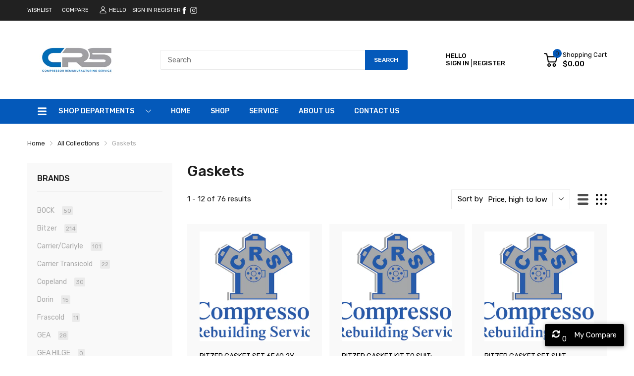

--- FILE ---
content_type: text/html; charset=utf-8
request_url: https://www.compressorrebuildingservice.com.au/collections/gaskets?view=ajax-request
body_size: 3551
content:
<div class="page-title">
    Gaskets &ndash; Compressor Rebuilding Service
  </div><div class="collection-pagination"><div class="pagination-holder">
    <ul class="pagination"><li class="active"><a href="javascript:;">1</a></li><li><a href="/collections/gaskets?page=2&view=ajax-request">2</a></li><li><a href="/collections/gaskets?page=3&view=ajax-request">3</a></li><li class="ellipsis"><span>&hellip;</span></li><li><a href="/collections/gaskets?page=7&view=ajax-request">7</a></li><li>
          <a href="/collections/gaskets?page=2&view=ajax-request" title="Next" class="next">
            <span class="svg-element-ui">
              <svg width="7" height="14" viewBox="0 0 7 14" fill="none" xmlns="http://www.w3.org/2000/svg"><path d="M4.00763 7.11245L0 12.3414L2.19084 14L7 7L2.19084 0L0 1.65863L4.00763 7.11245Z"/></svg>
            </span>
          </a>
        </li></ul>
  </div></div><div class="collection-products">
<div class="product-card js-product-card balance-row-2">
		<div class="featured-product_wrapper  hover-2
	 imageCrop-true">

			<div class="product-card_header"><figure class="product-card_image">
					<a href="/collections/gaskets/products/bitzer-gasket-set-6f40-2y-6f50-2y-4fe25y-4fe28y-4fe35y-6fe40y-6fe44y-6fe50y-art-37281109"><span class="image__style " style="display: block;position: relative;padding-top:100%;"><img class="overlay-ui w-100 h-100 lazyload "
					src="[data-uri]"
					data-srcset="//www.compressorrebuildingservice.com.au/cdn/shop/files/db1f8c93-0b6a-4a6a-9a21-90cbc15eac0c_{width}x.png?v=1769641667"
					data-widths="[100,180,360,540,590]"
					data-aspectratio="1.2579957356076759"
					width="590"
					height="469"
					data-sizes="auto"
					data-optimumx="1.5"
					data-expand="30"
					data-parent-fit="cover"
					alt="BITZER GASKET SET 6F40.2Y, 6F50.2Y, 4FE25Y, 4FE28Y, 4FE35Y, 6FE40Y, 6FE44Y, 6FE50Y ART: 37281109 37281110"/>
				<noscript><img class="overlay-ui w-100 h-100 " src="//www.compressorrebuildingservice.com.au/cdn/shop/files/db1f8c93-0b6a-4a6a-9a21-90cbc15eac0c_590x.png?v=1769641667"/></noscript></span></a>
				</figure>

				<div class="product-card_label label_ui-group"></div><div class="featured_product-overlay overlay-ui multi-button-overlay"><div class="card-button wlcp-target cp-target">
								<span class="svg-element-ui">
									
<a href="#" onclick="return false" class="position-relative add-to-compare icon-1 " data-arn-action="add" data-handle="bitzer-gasket-set-6f40-2y-6f50-2y-4fe25y-4fe28y-4fe35y-6fe40y-6fe44y-6fe50y-art-37281109"><svg class="svg-compare" width="24" height="24" version="1.1" id="Capa_1" xmlns="http://www.w3.org/2000/svg" xmlns:xlink="http://www.w3.org/1999/xlink" x="0px" y="0px"width="564.543px" height="564.543px" viewBox="0 0 564.543 564.543" style="enable-background:new 0 0 564.543 564.543;"xml:space="preserve"><path fill="currentColor" d="M188.463,169.745h242.111v33.241l53.002-30.602l53.004-30.602l-53.004-30.601l-53.002-30.604v33.24H188.463C84.544,113.817,0,198.361,0,302.28h55.927C55.927,229.201,115.382,169.745,188.463,169.745z"/><path fill="currentColor" d="M508.617,262.263c0,73.081-59.455,132.537-132.537,132.537H133.969v-33.24l-53.002,30.602l-53.004,30.602l53.004,30.6l53.002,30.604v-33.238H376.08c103.918,0,188.463-84.545,188.463-188.463L508.617,262.263L508.617,262.263z"/></svg></a></span>
							</div>
</div></div>

			<div class="product-card_body">
				<div class="product-card_row"><h3 class="product-card_name">
						<a href="/collections/gaskets/products/bitzer-gasket-set-6f40-2y-6f50-2y-4fe25y-4fe28y-4fe35y-6fe40y-6fe44y-6fe50y-art-37281109">BITZER GASKET SET 6F40.2Y, 6F50.2Y, 4FE25Y, 4FE28Y, 4FE35Y, 6FE40Y, 6FE44Y, 6FE50Y ART: 37281109 37281110</a>
					</h3></div>
				<div class="product-card_footer">
                    
<p class="product-price"><span class="price js-money">$1,092.54</span></p>
        
        						<div class="product-card_action">
        							<form method="post" action="/cart/add" accept-charset="UTF-8" class="product-form js-form-add-to-cart" enctype="multipart/form-data" novalidate="novalidate">
        								<input type="hidden" name="form_type" value="product" />
        								<input type="hidden" name="utf8" value="✓"/>
        								<input type="hidden" name="id" value="42173512482995">
        								<button type="submit" name="add" class="btn btn-add-to-cart"><svg class="svg-cart" width="32" height="32" version="1.1" id="Capa_1" xmlns="http://www.w3.org/2000/svg" xmlns:xlink="http://www.w3.org/1999/xlink" x="0px" y="0px" viewBox="0 0 512.002 512.002" style="enable-background:new 0 0 512.002 512.002;" xml:space="preserve">
			<use xlink:href="#svg-cart">
		</svg><svg class="svg-loading" xmlns="http://www.w3.org/2000/svg" xmlns:xlink="http://www.w3.org/1999/xlink" style="margin: auto; background: none; shape-rendering: auto;" width="28px" height="28px" viewBox="0 0 100 100" preserveAspectRatio="xMidYMid"><circle cx="50" cy="50" fill="none" stroke="#fdb819" stroke-width="5" r="35" stroke-dasharray="164.93361431346415 56.97787143782138">  <animateTransform attributeName="transform" type="rotate" repeatCount="indefinite" dur="1s" values="0 50 50;360 50 50" keyTimes="0;1"></animateTransform></circle></svg></button>
        							</form>
        						</div>
				</div>
			</div>

		</div>
	</div>
<div class="product-card js-product-card balance-row-2">
		<div class="featured-product_wrapper  hover-2
	 imageCrop-true">

			<div class="product-card_header"><figure class="product-card_image">
					<a href="/collections/gaskets/products/bitzer-gasket-kit-75mm-bore-to-suit-4g-4ge-art-37281104"><span class="image__style " style="display: block;position: relative;padding-top:100%;"><img class="overlay-ui w-100 h-100 lazyload "
					src="[data-uri]"
					data-srcset="//www.compressorrebuildingservice.com.au/cdn/shop/files/28631598-47ba-41b9-8ea4-9cb166281a80_{width}x.png?v=1768513029"
					data-widths="[100,180,360,540,590]"
					data-aspectratio="1.2579957356076759"
					width="590"
					height="469"
					data-sizes="auto"
					data-optimumx="1.5"
					data-expand="30"
					data-parent-fit="cover"
					alt="BITZER GASKET KIT TO SUIT: 6G30.2Y, 6G40.2Y 6GE30Y, 6GE34Y, 6GE40Y
ART: 37281108"/>
				<noscript><img class="overlay-ui w-100 h-100 " src="//www.compressorrebuildingservice.com.au/cdn/shop/files/28631598-47ba-41b9-8ea4-9cb166281a80_590x.png?v=1768513029"/></noscript></span></a>
				</figure>

				<div class="product-card_label label_ui-group"></div><div class="featured_product-overlay overlay-ui multi-button-overlay"><div class="card-button wlcp-target cp-target">
								<span class="svg-element-ui">
									
<a href="#" onclick="return false" class="position-relative add-to-compare icon-1 " data-arn-action="add" data-handle="bitzer-gasket-kit-75mm-bore-to-suit-4g-4ge-art-37281104"><svg class="svg-compare" width="24" height="24" version="1.1" id="Capa_1" xmlns="http://www.w3.org/2000/svg" xmlns:xlink="http://www.w3.org/1999/xlink" x="0px" y="0px"width="564.543px" height="564.543px" viewBox="0 0 564.543 564.543" style="enable-background:new 0 0 564.543 564.543;"xml:space="preserve"><path fill="currentColor" d="M188.463,169.745h242.111v33.241l53.002-30.602l53.004-30.602l-53.004-30.601l-53.002-30.604v33.24H188.463C84.544,113.817,0,198.361,0,302.28h55.927C55.927,229.201,115.382,169.745,188.463,169.745z"/><path fill="currentColor" d="M508.617,262.263c0,73.081-59.455,132.537-132.537,132.537H133.969v-33.24l-53.002,30.602l-53.004,30.602l53.004,30.6l53.002,30.604v-33.238H376.08c103.918,0,188.463-84.545,188.463-188.463L508.617,262.263L508.617,262.263z"/></svg></a></span>
							</div>
</div></div>

			<div class="product-card_body">
				<div class="product-card_row"><h3 class="product-card_name">
						<a href="/collections/gaskets/products/bitzer-gasket-kit-75mm-bore-to-suit-4g-4ge-art-37281104">BITZER GASKET KIT TO SUIT: 6G30.2Y, 6G40.2Y 6GE30Y, 6GE34Y, 6GE40Y
ART: 37281108</a>
					</h3></div>
				<div class="product-card_footer">
                    
<p class="product-price"><span class="price js-money">$1,046.67</span></p>
        
        						<div class="product-card_action">
        							<form method="post" action="/cart/add" accept-charset="UTF-8" class="product-form js-form-add-to-cart" enctype="multipart/form-data" novalidate="novalidate">
        								<input type="hidden" name="form_type" value="product" />
        								<input type="hidden" name="utf8" value="✓"/>
        								<input type="hidden" name="id" value="41904985604275">
        								<button type="submit" name="add" class="btn btn-add-to-cart"><svg class="svg-cart" width="32" height="32" version="1.1" id="Capa_1" xmlns="http://www.w3.org/2000/svg" xmlns:xlink="http://www.w3.org/1999/xlink" x="0px" y="0px" viewBox="0 0 512.002 512.002" style="enable-background:new 0 0 512.002 512.002;" xml:space="preserve">
			<use xlink:href="#svg-cart">
		</svg><svg class="svg-loading" xmlns="http://www.w3.org/2000/svg" xmlns:xlink="http://www.w3.org/1999/xlink" style="margin: auto; background: none; shape-rendering: auto;" width="28px" height="28px" viewBox="0 0 100 100" preserveAspectRatio="xMidYMid"><circle cx="50" cy="50" fill="none" stroke="#fdb819" stroke-width="5" r="35" stroke-dasharray="164.93361431346415 56.97787143782138">  <animateTransform attributeName="transform" type="rotate" repeatCount="indefinite" dur="1s" values="0 50 50;360 50 50" keyTimes="0;1"></animateTransform></circle></svg></button>
        							</form>
        						</div>
				</div>
			</div>

		</div>
	</div>
<div class="product-card js-product-card balance-row-2">
		<div class="featured-product_wrapper  hover-2
	 imageCrop-true">

			<div class="product-card_header"><figure class="product-card_image">
					<a href="/collections/gaskets/products/bitzer-gasket-set-suit-4cc6-2y-4cc9-2y-4ces6y-4ces9y-4ce6f1y-4ce9f3y-art-37283507"><span class="image__style " style="display: block;position: relative;padding-top:100%;"><img class="overlay-ui w-100 h-100 lazyload "
					src="[data-uri]"
					data-srcset="//www.compressorrebuildingservice.com.au/cdn/shop/products/d1b57e6d-ee18-43f4-9978-c3079b1b589b_5b3184a1-5c8d-402a-8571-85254db9f878_{width}x.png?v=1691734161"
					data-widths="[100,180,360,540,590]"
					data-aspectratio="1.2579957356076759"
					width="590"
					height="469"
					data-sizes="auto"
					data-optimumx="1.5"
					data-expand="30"
					data-parent-fit="cover"
					alt="BITZER GASKET SET SUIT 4CC6.2Y, 4CC9.2Y, 4CES6Y, 4CES9Y, 4CE6F1Y, 4CE9F3Y ART:  37283507"/>
				<noscript><img class="overlay-ui w-100 h-100 " src="//www.compressorrebuildingservice.com.au/cdn/shop/products/d1b57e6d-ee18-43f4-9978-c3079b1b589b_5b3184a1-5c8d-402a-8571-85254db9f878_590x.png?v=1691734161"/></noscript></span></a>
				</figure>

				<div class="product-card_label label_ui-group"></div><div class="featured_product-overlay overlay-ui multi-button-overlay"><div class="card-button wlcp-target cp-target">
								<span class="svg-element-ui">
									
<a href="#" onclick="return false" class="position-relative add-to-compare icon-1 " data-arn-action="add" data-handle="bitzer-gasket-set-suit-4cc6-2y-4cc9-2y-4ces6y-4ces9y-4ce6f1y-4ce9f3y-art-37283507"><svg class="svg-compare" width="24" height="24" version="1.1" id="Capa_1" xmlns="http://www.w3.org/2000/svg" xmlns:xlink="http://www.w3.org/1999/xlink" x="0px" y="0px"width="564.543px" height="564.543px" viewBox="0 0 564.543 564.543" style="enable-background:new 0 0 564.543 564.543;"xml:space="preserve"><path fill="currentColor" d="M188.463,169.745h242.111v33.241l53.002-30.602l53.004-30.602l-53.004-30.601l-53.002-30.604v33.24H188.463C84.544,113.817,0,198.361,0,302.28h55.927C55.927,229.201,115.382,169.745,188.463,169.745z"/><path fill="currentColor" d="M508.617,262.263c0,73.081-59.455,132.537-132.537,132.537H133.969v-33.24l-53.002,30.602l-53.004,30.602l53.004,30.6l53.002,30.604v-33.238H376.08c103.918,0,188.463-84.545,188.463-188.463L508.617,262.263L508.617,262.263z"/></svg></a></span>
							</div>
</div></div>

			<div class="product-card_body">
				<div class="product-card_row"><h3 class="product-card_name">
						<a href="/collections/gaskets/products/bitzer-gasket-set-suit-4cc6-2y-4cc9-2y-4ces6y-4ces9y-4ce6f1y-4ce9f3y-art-37283507">BITZER GASKET SET SUIT 4CC6.2Y, 4CC9.2Y, 4CES6Y, 4CES9Y, 4CE6F1Y, 4CE9F3Y ART:  37283507</a>
					</h3></div>
				<div class="product-card_footer">
                    
<p class="product-price"><span class="price soldout">Sold out</span></p>

				</div>
			</div>

		</div>
	</div>
<div class="product-card js-product-card balance-row-2">
		<div class="featured-product_wrapper  hover-2
	 imageCrop-true">

			<div class="product-card_header"><figure class="product-card_image">
					<a href="/collections/gaskets/products/bitzer-gasket-set-hs-85-oem-art-37280501"><span class="image__style " style="display: block;position: relative;padding-top:100%;"><img class="overlay-ui w-100 h-100 lazyload "
					src="[data-uri]"
					data-srcset="//www.compressorrebuildingservice.com.au/cdn/shop/products/ad09ee3f-3236-4c52-801a-6413425d8f13_08f2713c-7385-46c5-b7cf-aede62519e26_{width}x.png?v=1668663028"
					data-widths="[100,180,360,540,590]"
					data-aspectratio="1.2579957356076759"
					width="590"
					height="469"
					data-sizes="auto"
					data-optimumx="1.5"
					data-expand="30"
					data-parent-fit="cover"
					alt="BITZER GASKET SET HS#85 OEM ART:37280501"/>
				<noscript><img class="overlay-ui w-100 h-100 " src="//www.compressorrebuildingservice.com.au/cdn/shop/products/ad09ee3f-3236-4c52-801a-6413425d8f13_08f2713c-7385-46c5-b7cf-aede62519e26_590x.png?v=1668663028"/></noscript></span></a>
				</figure>

				<div class="product-card_label label_ui-group"></div><div class="featured_product-overlay overlay-ui multi-button-overlay"><div class="card-button wlcp-target cp-target">
								<span class="svg-element-ui">
									
<a href="#" onclick="return false" class="position-relative add-to-compare icon-1 " data-arn-action="add" data-handle="bitzer-gasket-set-hs-85-oem-art-37280501"><svg class="svg-compare" width="24" height="24" version="1.1" id="Capa_1" xmlns="http://www.w3.org/2000/svg" xmlns:xlink="http://www.w3.org/1999/xlink" x="0px" y="0px"width="564.543px" height="564.543px" viewBox="0 0 564.543 564.543" style="enable-background:new 0 0 564.543 564.543;"xml:space="preserve"><path fill="currentColor" d="M188.463,169.745h242.111v33.241l53.002-30.602l53.004-30.602l-53.004-30.601l-53.002-30.604v33.24H188.463C84.544,113.817,0,198.361,0,302.28h55.927C55.927,229.201,115.382,169.745,188.463,169.745z"/><path fill="currentColor" d="M508.617,262.263c0,73.081-59.455,132.537-132.537,132.537H133.969v-33.24l-53.002,30.602l-53.004,30.602l53.004,30.6l53.002,30.604v-33.238H376.08c103.918,0,188.463-84.545,188.463-188.463L508.617,262.263L508.617,262.263z"/></svg></a></span>
							</div>
</div></div>

			<div class="product-card_body">
				<div class="product-card_row"><h3 class="product-card_name">
						<a href="/collections/gaskets/products/bitzer-gasket-set-hs-85-oem-art-37280501">BITZER GASKET SET HS#85 OEM ART:37280501</a>
					</h3></div>
				<div class="product-card_footer">
                    
<p class="product-price"><span class="price soldout">Sold out</span></p>

				</div>
			</div>

		</div>
	</div>
<div class="product-card js-product-card balance-row-2">
		<div class="featured-product_wrapper  hover-2
	 imageCrop-true">

			<div class="product-card_header"><figure class="product-card_image">
					<a href="/collections/gaskets/products/bitzer-gasket-set-suit-4h-15"><span class="image__style " style="display: block;position: relative;padding-top:100%;"><img class="overlay-ui w-100 h-100 lazyload "
					src="[data-uri]"
					data-srcset="//www.compressorrebuildingservice.com.au/cdn/shop/products/939ce08d-37af-40fd-b422-d02ea4906a0c_c3548779-f47d-4bc8-9d8e-20acba7bd69f_{width}x.jpg?v=1681251465"
					data-widths="[100,180,360,540,720,900,1080,1296,1512,1728,1920,2048,3024]"
					data-aspectratio="0.75"
					width="3024"
					height="4032"
					data-sizes="auto"
					data-optimumx="1.5"
					data-expand="30"
					data-parent-fit="cover"
					alt="BITZER GASKET SET SUIT 4H-15 4HE-15 4HE-18
ART: 37281103"/>
				<noscript><img class="overlay-ui w-100 h-100 " src="//www.compressorrebuildingservice.com.au/cdn/shop/products/939ce08d-37af-40fd-b422-d02ea4906a0c_c3548779-f47d-4bc8-9d8e-20acba7bd69f_3024x.jpg?v=1681251465"/></noscript></span></a>
				</figure>

				<div class="product-card_label label_ui-group"></div><div class="featured_product-overlay overlay-ui multi-button-overlay"><div class="card-button wlcp-target cp-target">
								<span class="svg-element-ui">
									
<a href="#" onclick="return false" class="position-relative add-to-compare icon-1 " data-arn-action="add" data-handle="bitzer-gasket-set-suit-4h-15"><svg class="svg-compare" width="24" height="24" version="1.1" id="Capa_1" xmlns="http://www.w3.org/2000/svg" xmlns:xlink="http://www.w3.org/1999/xlink" x="0px" y="0px"width="564.543px" height="564.543px" viewBox="0 0 564.543 564.543" style="enable-background:new 0 0 564.543 564.543;"xml:space="preserve"><path fill="currentColor" d="M188.463,169.745h242.111v33.241l53.002-30.602l53.004-30.602l-53.004-30.601l-53.002-30.604v33.24H188.463C84.544,113.817,0,198.361,0,302.28h55.927C55.927,229.201,115.382,169.745,188.463,169.745z"/><path fill="currentColor" d="M508.617,262.263c0,73.081-59.455,132.537-132.537,132.537H133.969v-33.24l-53.002,30.602l-53.004,30.602l53.004,30.6l53.002,30.604v-33.238H376.08c103.918,0,188.463-84.545,188.463-188.463L508.617,262.263L508.617,262.263z"/></svg></a></span>
							</div>
</div></div>

			<div class="product-card_body">
				<div class="product-card_row"><h3 class="product-card_name">
						<a href="/collections/gaskets/products/bitzer-gasket-set-suit-4h-15">BITZER GASKET SET SUIT 4H-15 4HE-15 4HE-18
ART: 37281103</a>
					</h3></div>
				<div class="product-card_footer">
                    
<p class="product-price"><span class="price soldout">Sold out</span></p>

				</div>
			</div>

		</div>
	</div>
<div class="product-card js-product-card balance-row-2">
		<div class="featured-product_wrapper  hover-2
	 imageCrop-true">

			<div class="product-card_header"><figure class="product-card_image">
					<a href="/collections/gaskets/products/bitzer-gasket-set-suit-6h25-6h35-6he25-6he28-6he35-4h25-4he25-art-37281107"><span class="image__style " style="display: block;position: relative;padding-top:100%;"><img class="overlay-ui w-100 h-100 lazyload "
					src="[data-uri]"
					data-srcset="//www.compressorrebuildingservice.com.au/cdn/shop/files/4574c363-d82a-4d84-a706-ccaddf7448af_{width}x.png?v=1732916825"
					data-widths="[100,180,360,540,590]"
					data-aspectratio="1.2579957356076759"
					width="590"
					height="469"
					data-sizes="auto"
					data-optimumx="1.5"
					data-expand="30"
					data-parent-fit="cover"
					alt="BITZER GASKET SET SUIT 6H25 6H35 6HE25 6HE28 6HE35 4H25 4HE25 ART: 37281107"/>
				<noscript><img class="overlay-ui w-100 h-100 " src="//www.compressorrebuildingservice.com.au/cdn/shop/files/4574c363-d82a-4d84-a706-ccaddf7448af_590x.png?v=1732916825"/></noscript></span></a>
				</figure>

				<div class="product-card_label label_ui-group"></div><div class="featured_product-overlay overlay-ui multi-button-overlay"><div class="card-button wlcp-target cp-target">
								<span class="svg-element-ui">
									
<a href="#" onclick="return false" class="position-relative add-to-compare icon-1 " data-arn-action="add" data-handle="bitzer-gasket-set-suit-6h25-6h35-6he25-6he28-6he35-4h25-4he25-art-37281107"><svg class="svg-compare" width="24" height="24" version="1.1" id="Capa_1" xmlns="http://www.w3.org/2000/svg" xmlns:xlink="http://www.w3.org/1999/xlink" x="0px" y="0px"width="564.543px" height="564.543px" viewBox="0 0 564.543 564.543" style="enable-background:new 0 0 564.543 564.543;"xml:space="preserve"><path fill="currentColor" d="M188.463,169.745h242.111v33.241l53.002-30.602l53.004-30.602l-53.004-30.601l-53.002-30.604v33.24H188.463C84.544,113.817,0,198.361,0,302.28h55.927C55.927,229.201,115.382,169.745,188.463,169.745z"/><path fill="currentColor" d="M508.617,262.263c0,73.081-59.455,132.537-132.537,132.537H133.969v-33.24l-53.002,30.602l-53.004,30.602l53.004,30.6l53.002,30.604v-33.238H376.08c103.918,0,188.463-84.545,188.463-188.463L508.617,262.263L508.617,262.263z"/></svg></a></span>
							</div>
</div></div>

			<div class="product-card_body">
				<div class="product-card_row"><h3 class="product-card_name">
						<a href="/collections/gaskets/products/bitzer-gasket-set-suit-6h25-6h35-6he25-6he28-6he35-4h25-4he25-art-37281107">BITZER GASKET SET SUIT 6H25 6H35 6HE25 6HE28 6HE35 4H25 4HE25 ART: 37281107</a>
					</h3></div>
				<div class="product-card_footer">
                    
<p class="product-price"><span class="price js-money">$846.67</span></p>
        
        						<div class="product-card_action">
        							<form method="post" action="/cart/add" accept-charset="UTF-8" class="product-form js-form-add-to-cart" enctype="multipart/form-data" novalidate="novalidate">
        								<input type="hidden" name="form_type" value="product" />
        								<input type="hidden" name="utf8" value="✓"/>
        								<input type="hidden" name="id" value="41922835808435">
        								<button type="submit" name="add" class="btn btn-add-to-cart"><svg class="svg-cart" width="32" height="32" version="1.1" id="Capa_1" xmlns="http://www.w3.org/2000/svg" xmlns:xlink="http://www.w3.org/1999/xlink" x="0px" y="0px" viewBox="0 0 512.002 512.002" style="enable-background:new 0 0 512.002 512.002;" xml:space="preserve">
			<use xlink:href="#svg-cart">
		</svg><svg class="svg-loading" xmlns="http://www.w3.org/2000/svg" xmlns:xlink="http://www.w3.org/1999/xlink" style="margin: auto; background: none; shape-rendering: auto;" width="28px" height="28px" viewBox="0 0 100 100" preserveAspectRatio="xMidYMid"><circle cx="50" cy="50" fill="none" stroke="#fdb819" stroke-width="5" r="35" stroke-dasharray="164.93361431346415 56.97787143782138">  <animateTransform attributeName="transform" type="rotate" repeatCount="indefinite" dur="1s" values="0 50 50;360 50 50" keyTimes="0;1"></animateTransform></circle></svg></button>
        							</form>
        						</div>
				</div>
			</div>

		</div>
	</div>
<div class="product-card js-product-card balance-row-2">
		<div class="featured-product_wrapper  hover-2
	 imageCrop-true">

			<div class="product-card_header"><figure class="product-card_image">
					<a href="/collections/gaskets/products/bitzer-gasket-set-hs-74"><span class="image__style " style="display: block;position: relative;padding-top:100%;"><img class="overlay-ui w-100 h-100 lazyload "
					src="[data-uri]"
					data-srcset="//www.compressorrebuildingservice.com.au/cdn/shop/files/325cf4f1-c795-471f-8a79-6995642184b6_e056ad09-8433-4cda-b7a4-6dbb67f02d62_{width}x.jpg?v=1720145752"
					data-widths="[100,180,360,540,720,900,1080,1296,1512,1728,1920,2048,2959]"
					data-aspectratio="0.9989871708305199"
					width="2959"
					height="2962"
					data-sizes="auto"
					data-optimumx="1.5"
					data-expand="30"
					data-parent-fit="cover"
					alt="BITZER OEM GASKET SET HS#74. 
HSN745160, HSN746170, HSN747175
ART: 37282501 - Compressor Rebuilding Service"/>
				<noscript><img class="overlay-ui w-100 h-100 " src="//www.compressorrebuildingservice.com.au/cdn/shop/files/325cf4f1-c795-471f-8a79-6995642184b6_e056ad09-8433-4cda-b7a4-6dbb67f02d62_2959x.jpg?v=1720145752"/></noscript></span></a>
				</figure>

				<div class="product-card_label label_ui-group"></div><div class="featured_product-overlay overlay-ui multi-button-overlay"><div class="card-button wlcp-target cp-target">
								<span class="svg-element-ui">
									
<a href="#" onclick="return false" class="position-relative add-to-compare icon-1 " data-arn-action="add" data-handle="bitzer-gasket-set-hs-74"><svg class="svg-compare" width="24" height="24" version="1.1" id="Capa_1" xmlns="http://www.w3.org/2000/svg" xmlns:xlink="http://www.w3.org/1999/xlink" x="0px" y="0px"width="564.543px" height="564.543px" viewBox="0 0 564.543 564.543" style="enable-background:new 0 0 564.543 564.543;"xml:space="preserve"><path fill="currentColor" d="M188.463,169.745h242.111v33.241l53.002-30.602l53.004-30.602l-53.004-30.601l-53.002-30.604v33.24H188.463C84.544,113.817,0,198.361,0,302.28h55.927C55.927,229.201,115.382,169.745,188.463,169.745z"/><path fill="currentColor" d="M508.617,262.263c0,73.081-59.455,132.537-132.537,132.537H133.969v-33.24l-53.002,30.602l-53.004,30.602l53.004,30.6l53.002,30.604v-33.238H376.08c103.918,0,188.463-84.545,188.463-188.463L508.617,262.263L508.617,262.263z"/></svg></a></span>
							</div>
</div></div>

			<div class="product-card_body">
				<div class="product-card_row"><h3 class="product-card_name">
						<a href="/collections/gaskets/products/bitzer-gasket-set-hs-74">BITZER OEM GASKET SET HS#74. 
HSN745160, HSN746170, HSN747175
ART: 37282501</a>
					</h3></div>
				<div class="product-card_footer">
                    
<p class="product-price"><span class="price soldout">Sold out</span></p>

				</div>
			</div>

		</div>
	</div>
<div class="product-card js-product-card balance-row-2">
		<div class="featured-product_wrapper  hover-2
	 imageCrop-true">

			<div class="product-card_header"><figure class="product-card_image">
					<a href="/collections/gaskets/products/bitzer-gasket-set-4g20-2-4g30-2-4ge20y-4ge23y-4ge30y-art-37281104"><span class="image__style " style="display: block;position: relative;padding-top:100%;"><img class="overlay-ui w-100 h-100 lazyload "
					src="[data-uri]"
					data-srcset="//www.compressorrebuildingservice.com.au/cdn/shop/products/c96125ca-7b04-4cce-8335-5351ff499549_{width}x.jpg?v=1694126730"
					data-widths="[100,180,360,540,720,900,1080,1296,1512,1728,1920,2048,2652]"
					data-aspectratio="0.9728539985326485"
					width="2652"
					height="2726"
					data-sizes="auto"
					data-optimumx="1.5"
					data-expand="30"
					data-parent-fit="cover"
					alt="BITZER GASKET SET 4G20.2 4G30.2 4GE20Y 4GE23Y 4GE30Y ART: 37281104"/>
				<noscript><img class="overlay-ui w-100 h-100 " src="//www.compressorrebuildingservice.com.au/cdn/shop/products/c96125ca-7b04-4cce-8335-5351ff499549_2652x.jpg?v=1694126730"/></noscript></span></a>
				</figure>

				<div class="product-card_label label_ui-group"></div><div class="featured_product-overlay overlay-ui multi-button-overlay"><div class="card-button wlcp-target cp-target">
								<span class="svg-element-ui">
									
<a href="#" onclick="return false" class="position-relative add-to-compare icon-1 " data-arn-action="add" data-handle="bitzer-gasket-set-4g20-2-4g30-2-4ge20y-4ge23y-4ge30y-art-37281104"><svg class="svg-compare" width="24" height="24" version="1.1" id="Capa_1" xmlns="http://www.w3.org/2000/svg" xmlns:xlink="http://www.w3.org/1999/xlink" x="0px" y="0px"width="564.543px" height="564.543px" viewBox="0 0 564.543 564.543" style="enable-background:new 0 0 564.543 564.543;"xml:space="preserve"><path fill="currentColor" d="M188.463,169.745h242.111v33.241l53.002-30.602l53.004-30.602l-53.004-30.601l-53.002-30.604v33.24H188.463C84.544,113.817,0,198.361,0,302.28h55.927C55.927,229.201,115.382,169.745,188.463,169.745z"/><path fill="currentColor" d="M508.617,262.263c0,73.081-59.455,132.537-132.537,132.537H133.969v-33.24l-53.002,30.602l-53.004,30.602l53.004,30.6l53.002,30.604v-33.238H376.08c103.918,0,188.463-84.545,188.463-188.463L508.617,262.263L508.617,262.263z"/></svg></a></span>
							</div>
</div></div>

			<div class="product-card_body">
				<div class="product-card_row"><h3 class="product-card_name">
						<a href="/collections/gaskets/products/bitzer-gasket-set-4g20-2-4g30-2-4ge20y-4ge23y-4ge30y-art-37281104">BITZER GASKET SET 4G20.2 4G30.2 4GE20Y 4GE23Y 4GE30Y ART: 37281104</a>
					</h3></div>
				<div class="product-card_footer">
                    
<p class="product-price"><span class="price soldout">Sold out</span></p>

				</div>
			</div>

		</div>
	</div>
<div class="product-card js-product-card balance-row-2">
		<div class="featured-product_wrapper  hover-2
	 imageCrop-true">

			<div class="product-card_header"><figure class="product-card_image">
					<a href="/collections/gaskets/products/bitzer-gasket-kit-suit-4p10-2-15-2-37280806"><span class="image__style " style="display: block;position: relative;padding-top:100%;"><img class="overlay-ui w-100 h-100 lazyload "
					src="[data-uri]"
					data-srcset="//www.compressorrebuildingservice.com.au/cdn/shop/files/6974ae38-2b9f-421a-b21d-70214ba5011d_{width}x.jpg?v=1750819346"
					data-widths="[100,180,360,540,720,900,1080,1296,1512,1728,1920,2048,3088]"
					data-aspectratio="1.0"
					width="3088"
					height="3088"
					data-sizes="auto"
					data-optimumx="1.5"
					data-expand="30"
					data-parent-fit="cover"
					alt="Bitzer Gasket Kit, Suit 4P10.2/15.2.
37280806"/>
				<noscript><img class="overlay-ui w-100 h-100 " src="//www.compressorrebuildingservice.com.au/cdn/shop/files/6974ae38-2b9f-421a-b21d-70214ba5011d_3088x.jpg?v=1750819346"/></noscript></span></a>
				</figure>

				<div class="product-card_label label_ui-group"></div><div class="featured_product-overlay overlay-ui multi-button-overlay"><div class="card-button wlcp-target cp-target">
								<span class="svg-element-ui">
									
<a href="#" onclick="return false" class="position-relative add-to-compare icon-1 " data-arn-action="add" data-handle="bitzer-gasket-kit-suit-4p10-2-15-2-37280806"><svg class="svg-compare" width="24" height="24" version="1.1" id="Capa_1" xmlns="http://www.w3.org/2000/svg" xmlns:xlink="http://www.w3.org/1999/xlink" x="0px" y="0px"width="564.543px" height="564.543px" viewBox="0 0 564.543 564.543" style="enable-background:new 0 0 564.543 564.543;"xml:space="preserve"><path fill="currentColor" d="M188.463,169.745h242.111v33.241l53.002-30.602l53.004-30.602l-53.004-30.601l-53.002-30.604v33.24H188.463C84.544,113.817,0,198.361,0,302.28h55.927C55.927,229.201,115.382,169.745,188.463,169.745z"/><path fill="currentColor" d="M508.617,262.263c0,73.081-59.455,132.537-132.537,132.537H133.969v-33.24l-53.002,30.602l-53.004,30.602l53.004,30.6l53.002,30.604v-33.238H376.08c103.918,0,188.463-84.545,188.463-188.463L508.617,262.263L508.617,262.263z"/></svg></a></span>
							</div>
</div></div>

			<div class="product-card_body">
				<div class="product-card_row"><h3 class="product-card_name">
						<a href="/collections/gaskets/products/bitzer-gasket-kit-suit-4p10-2-15-2-37280806">Bitzer Gasket Kit, Suit 4P10.2/15.2.
37280806</a>
					</h3></div>
				<div class="product-card_footer">
                    
<p class="product-price"><span class="price soldout">Sold out</span></p>

				</div>
			</div>

		</div>
	</div>
<div class="product-card js-product-card balance-row-2">
		<div class="featured-product_wrapper  hover-2
	 imageCrop-true">

			<div class="product-card_header"><figure class="product-card_image">
					<a href="/collections/gaskets/products/bitzer-gasket-set-s4g12-2-art-37281801"><span class="image__style " style="display: block;position: relative;padding-top:100%;"><img class="overlay-ui w-100 h-100 lazyload "
					src="[data-uri]"
					data-srcset="//www.compressorrebuildingservice.com.au/cdn/shop/products/584ce532-5739-45bb-8e0c-0e3da448cbcf_498e02c7-b95b-4036-ba90-eaf1a736cb85_{width}x.png?v=1660570366"
					data-widths="[100,180,360,540,590]"
					data-aspectratio="1.2579957356076759"
					width="590"
					height="469"
					data-sizes="auto"
					data-optimumx="1.5"
					data-expand="30"
					data-parent-fit="cover"
					alt="BITZER OEM GASKET SET S4G12.2 ART: 37281801"/>
				<noscript><img class="overlay-ui w-100 h-100 " src="//www.compressorrebuildingservice.com.au/cdn/shop/products/584ce532-5739-45bb-8e0c-0e3da448cbcf_498e02c7-b95b-4036-ba90-eaf1a736cb85_590x.png?v=1660570366"/></noscript></span></a>
				</figure>

				<div class="product-card_label label_ui-group"></div><div class="featured_product-overlay overlay-ui multi-button-overlay"><div class="card-button wlcp-target cp-target">
								<span class="svg-element-ui">
									
<a href="#" onclick="return false" class="position-relative add-to-compare icon-1 " data-arn-action="add" data-handle="bitzer-gasket-set-s4g12-2-art-37281801"><svg class="svg-compare" width="24" height="24" version="1.1" id="Capa_1" xmlns="http://www.w3.org/2000/svg" xmlns:xlink="http://www.w3.org/1999/xlink" x="0px" y="0px"width="564.543px" height="564.543px" viewBox="0 0 564.543 564.543" style="enable-background:new 0 0 564.543 564.543;"xml:space="preserve"><path fill="currentColor" d="M188.463,169.745h242.111v33.241l53.002-30.602l53.004-30.602l-53.004-30.601l-53.002-30.604v33.24H188.463C84.544,113.817,0,198.361,0,302.28h55.927C55.927,229.201,115.382,169.745,188.463,169.745z"/><path fill="currentColor" d="M508.617,262.263c0,73.081-59.455,132.537-132.537,132.537H133.969v-33.24l-53.002,30.602l-53.004,30.602l53.004,30.6l53.002,30.604v-33.238H376.08c103.918,0,188.463-84.545,188.463-188.463L508.617,262.263L508.617,262.263z"/></svg></a></span>
							</div>
</div></div>

			<div class="product-card_body">
				<div class="product-card_row"><h3 class="product-card_name">
						<a href="/collections/gaskets/products/bitzer-gasket-set-s4g12-2-art-37281801">BITZER OEM GASKET SET S4G12.2 ART: 37281801</a>
					</h3></div>
				<div class="product-card_footer">
                    
<p class="product-price"><span class="price soldout">Sold out</span></p>

				</div>
			</div>

		</div>
	</div>
<div class="product-card js-product-card balance-row-2">
		<div class="featured-product_wrapper  hover-2
	 imageCrop-true">

			<div class="product-card_header"><figure class="product-card_image">
					<a href="/collections/gaskets/products/gea-bock-gasket-kit-suit-hg-7-80094"><span class="image__style " style="display: block;position: relative;padding-top:100%;"><img class="overlay-ui w-100 h-100 lazyload "
					src="[data-uri]"
					data-srcset="//www.compressorrebuildingservice.com.au/cdn/shop/files/446cef6d-13c4-4ab3-8fd2-4ff509129c91_0a0c2b9c-d4ca-4051-a2d3-626e9fbc9344_{width}x.jpg?v=1749085132"
					data-widths="[100,180,360,540,720,900,1080,1296,1512,1728,1920,2048,2198]"
					data-aspectratio="1.0"
					width="2198"
					height="2198"
					data-sizes="auto"
					data-optimumx="1.5"
					data-expand="30"
					data-parent-fit="cover"
					alt="GEA Bock Gasket Kit 
Suit HG-7 
80094"/>
				<noscript><img class="overlay-ui w-100 h-100 " src="//www.compressorrebuildingservice.com.au/cdn/shop/files/446cef6d-13c4-4ab3-8fd2-4ff509129c91_0a0c2b9c-d4ca-4051-a2d3-626e9fbc9344_2198x.jpg?v=1749085132"/></noscript></span></a>
				</figure>

				<div class="product-card_label label_ui-group"></div><div class="featured_product-overlay overlay-ui multi-button-overlay"><div class="card-button wlcp-target cp-target">
								<span class="svg-element-ui">
									
<a href="#" onclick="return false" class="position-relative add-to-compare icon-1 " data-arn-action="add" data-handle="gea-bock-gasket-kit-suit-hg-7-80094"><svg class="svg-compare" width="24" height="24" version="1.1" id="Capa_1" xmlns="http://www.w3.org/2000/svg" xmlns:xlink="http://www.w3.org/1999/xlink" x="0px" y="0px"width="564.543px" height="564.543px" viewBox="0 0 564.543 564.543" style="enable-background:new 0 0 564.543 564.543;"xml:space="preserve"><path fill="currentColor" d="M188.463,169.745h242.111v33.241l53.002-30.602l53.004-30.602l-53.004-30.601l-53.002-30.604v33.24H188.463C84.544,113.817,0,198.361,0,302.28h55.927C55.927,229.201,115.382,169.745,188.463,169.745z"/><path fill="currentColor" d="M508.617,262.263c0,73.081-59.455,132.537-132.537,132.537H133.969v-33.24l-53.002,30.602l-53.004,30.602l53.004,30.6l53.002,30.604v-33.238H376.08c103.918,0,188.463-84.545,188.463-188.463L508.617,262.263L508.617,262.263z"/></svg></a></span>
							</div>
</div></div>

			<div class="product-card_body">
				<div class="product-card_row"><h3 class="product-card_name">
						<a href="/collections/gaskets/products/gea-bock-gasket-kit-suit-hg-7-80094">GEA Bock Gasket Kit 
Suit HG-7 
80094</a>
					</h3></div>
				<div class="product-card_footer">
                    
<p class="product-price"><span class="price soldout">Sold out</span></p>

				</div>
			</div>

		</div>
	</div>
<div class="product-card js-product-card balance-row-2">
		<div class="featured-product_wrapper  hover-2
	 imageCrop-true">

			<div class="product-card_header"><figure class="product-card_image">
					<a href="/collections/gaskets/products/gasket-set-suit-hs-53-3-semi-herm"><span class="image__style " style="display: block;position: relative;padding-top:100%;"><img class="overlay-ui w-100 h-100 lazyload "
					src="[data-uri]"
					data-srcset="//www.compressorrebuildingservice.com.au/cdn/shop/files/7e6ba987-2d47-43ae-b42d-d46a61af7620_{width}x.jpg?v=1738718036"
					data-widths="[100,180,360,540,720,900,1080,1296,1512,1728,1920,2048,2959]"
					data-aspectratio="0.9989871708305199"
					width="2959"
					height="2962"
					data-sizes="auto"
					data-optimumx="1.5"
					data-expand="30"
					data-parent-fit="cover"
					alt="Gasket set suit HSK HSN-53.3 Semi-hermetic Compressor
ART: 37282702"/>
				<noscript><img class="overlay-ui w-100 h-100 " src="//www.compressorrebuildingservice.com.au/cdn/shop/files/7e6ba987-2d47-43ae-b42d-d46a61af7620_2959x.jpg?v=1738718036"/></noscript></span></a>
				</figure>

				<div class="product-card_label label_ui-group"></div><div class="featured_product-overlay overlay-ui multi-button-overlay"><div class="card-button wlcp-target cp-target">
								<span class="svg-element-ui">
									
<a href="#" onclick="return false" class="position-relative add-to-compare icon-1 " data-arn-action="add" data-handle="gasket-set-suit-hs-53-3-semi-herm"><svg class="svg-compare" width="24" height="24" version="1.1" id="Capa_1" xmlns="http://www.w3.org/2000/svg" xmlns:xlink="http://www.w3.org/1999/xlink" x="0px" y="0px"width="564.543px" height="564.543px" viewBox="0 0 564.543 564.543" style="enable-background:new 0 0 564.543 564.543;"xml:space="preserve"><path fill="currentColor" d="M188.463,169.745h242.111v33.241l53.002-30.602l53.004-30.602l-53.004-30.601l-53.002-30.604v33.24H188.463C84.544,113.817,0,198.361,0,302.28h55.927C55.927,229.201,115.382,169.745,188.463,169.745z"/><path fill="currentColor" d="M508.617,262.263c0,73.081-59.455,132.537-132.537,132.537H133.969v-33.24l-53.002,30.602l-53.004,30.602l53.004,30.6l53.002,30.604v-33.238H376.08c103.918,0,188.463-84.545,188.463-188.463L508.617,262.263L508.617,262.263z"/></svg></a></span>
							</div>
</div></div>

			<div class="product-card_body">
				<div class="product-card_row"><h3 class="product-card_name">
						<a href="/collections/gaskets/products/gasket-set-suit-hs-53-3-semi-herm">Gasket set suit HSK HSN-53.3 Semi-hermetic Compressor
ART: 37282702</a>
					</h3></div>
				<div class="product-card_footer">
                    
<p class="product-price"><span class="price soldout">Sold out</span></p>

				</div>
			</div>

		</div>
	</div></div><div class="pagination-showing">1 - 12 of 76 results</div>

--- FILE ---
content_type: text/css
request_url: https://www.compressorrebuildingservice.com.au/cdn/shop/t/8/assets/collection-page.min.css?v=129562489907817763731742884280
body_size: 1476
content:
#sidebarDrawer,#sidebarDrawer .section_content-overlay,.collection-toolbar .collection-toolbar_item .js-toggle-sb,.collection-toolbar .item-grid-view .view-item svg,.featured_block-filter_group .direction-row[data-prefix=color] li a:before{transition:all .2s ease-in-out 0s}.product_style-list .section_content-body .featured-product_wrapper .product-card_footer .btn-add-to-cart{border-radius:4px}.featured_block-filter_group .direction-row[data-prefix=color] li a,.featured_block-filter_group .direction-row[data-prefix=color] li a:before{border-radius:50%}.collection-toolbar .item-sort-by .sort-by-desktop .title,.collection-toolbar .sort-by-mobile select{border-radius:0}#sidebarDrawer .section_content-body::-webkit-scrollbar-track,.featured_block-filter_group .tags-list::-webkit-scrollbar-track{box-shadow:inset 0 0 4px var(--body-border-color);-webkit-box-shadow:inset 0 0 var(--body-border-color);background-color:var(--body-border-color);border-radius:5px}#sidebarDrawer .section_content-body::-webkit-scrollbar,.featured_block-filter_group .tags-list::-webkit-scrollbar{width:4px;background-color:var(--body-border-color);border-radius:5px}#sidebarDrawer .section_content-body::-webkit-scrollbar-thumb,.featured_block-filter_group .tags-list::-webkit-scrollbar-thumb{background-color:var(--main-color);border-radius:5px}@-webkit-keyframes animation-top-bottom{0%{opacity:0;transform:translateY(-30px)}to{opacity:1;transform:translate(0)}}@keyframes animation-top-bottom{0%{opacity:0;transform:translateY(-30px)}to{opacity:1;transform:translate(0)}}@-webkit-keyframes animation-bottom-top{0%{opacity:0;transform:translateY(60px)}to{opacity:1;transform:translateY(0)}}@keyframes animation-bottom-top{0%{opacity:0;transform:translateY(60px)}to{opacity:1;transform:translateY(0)}}@-webkit-keyframes shake{10%,90%{transform:translate3d(-1px, 0, 0)}20%,80%{transform:translate3d(2px, 0, 0)}30%,50%,70%{transform:translate3d(-3px, 0, 0)}40%,60%{transform:translate3d(3px, 0, 0)}}@keyframes shake{10%,90%{transform:translate3d(-1px, 0, 0)}20%,80%{transform:translate3d(2px, 0, 0)}30%,50%,70%{transform:translate3d(-3px, 0, 0)}40%,60%{transform:translate3d(3px, 0, 0)}}@-webkit-keyframes move{0%{background-position:0 0}to{background-position:40px 0}}@keyframes move{0%{background-position:0 0}to{background-position:40px 0}}.section-collection-sidebar{background:var(--miscellaneous-color)}.section-collection-sidebar .featured_block{position:relative;margin:var(--gutter-xxs)}@media (min-width: 992px){.section-collection-sidebar .section_content-header{display:none}}.featured_block-banner .featured_block-content{position:absolute;left:0;top:0;right:0;bottom:0;display:flex;align-items:center;justify-content:center}.featured_block-banner .block_content-text-1{font-size:var(--heading-size-h3);color:var(--main-color);font-weight:500}.featured_block-banner .block_content-text-2{font-size:var(--heading-size-h2);font-weight:500;color:var(--text-miscellaneous)}.featured_block-banner .block_content-text{margin-bottom:20px}.featured_block-filter_group .tags-list{overflow-y:auto}.featured_block-filter_group .direction-column ul li{padding:5px 0}.featured_block-filter_group .direction-column ul li a{line-height:23px;-webkit-padding-start:26px;padding-inline-start:26px;position:relative;font-size:var(--body-14);color:var(--body-second-color)}.featured_block-filter_group .direction-column ul li a:before{content:"";width:20px;height:20px;transition:all .35s ease-in-out;border:1px solid var(--body-border-color);position:absolute;left:0;top:-2px}.featured_block-filter_group .direction-column ul li a:after{content:url("data:image/svg+xml;charset=utf-8,%3Csvg xmlns='http://www.w3.org/2000/svg' width='10' height='8'%3E%3Cpath fill='%23fff' d='M9.942 1.35L3.535 7.758 0 4.209l1.353-1.348 2.185 2.193L8.59 0l1.35 1.35z'/%3E%3C/svg%3E");position:absolute;left:0;top:-3px;display:flex;justify-content:center;align-items:center;width:20px;height:20px;opacity:0}@media (hover: hover){.featured_block-filter_group .direction-column ul li:hover a{color:var(--main-color)}.featured_block-filter_group .direction-column ul li:hover a:before{border-color:var(--main-color)}}.featured_block-filter_group .direction-column ul li.active a{color:var(--main-color)}.featured_block-filter_group .direction-column ul li.active a:before{background:var(--main-color)}.featured_block-filter_group .direction-column ul li.active a:after{opacity:1}.featured_block-filter_group .direction-row ul{display:flex;align-items:center;flex-wrap:wrap;margin:0 -6px}.featured_block-filter_group .direction-row li{padding:0 6px 10px;font-size:var(--body-14)}.featured_block-filter_group .direction-row.filter-color ul{padding-top:4px}.featured_block-filter_group .direction-row[data-prefix=color] li a{width:20px;height:20px;display:block;font-size:0;position:relative;border:1px solid transparent;background:currentColor}.featured_block-filter_group .direction-row[data-prefix=color] li a:before{content:"";box-shadow:0 0 1px 1px currentColor;opacity:0;position:absolute;left:-3px;top:-3px;right:-3px;bottom:-3px}.featured_block-filter_group .direction-row[data-prefix=color] li.filterColor-white a{border-color:rgba(var(--main-color-rgba), 0.4)}.featured_block-filter_group .direction-row[data-prefix=color] li.active a:before,.featured_block-filter_group .direction-row[data-prefix=color] li:hover a:before{opacity:1}.featured_block-filter_group .direction-row[data-prefix=color] li.active a:after{content:url("data:image/svg+xml;charset=utf-8,%3Csvg xmlns='http://www.w3.org/2000/svg' width='10' height='8'%3E%3Cpath fill='%23fff' d='M9.942 1.35L3.535 7.758 0 4.209l1.353-1.348 2.185 2.193L8.59 0l1.35 1.35z'/%3E%3C/svg%3E");position:absolute;display:flex;justify-content:center;align-items:center;width:18px;height:18px}.featured_block-filter_group .direction-row[data-prefix=color] li.active.filterColor-white a:after{content:url("data:image/svg+xml;charset=utf-8,%3Csvg xmlns='http://www.w3.org/2000/svg' width='10' height='8'%3E%3Cpath d='M9.942 1.35L3.535 7.758 0 4.209l1.353-1.348 2.185 2.193L8.59 0l1.35 1.35z'/%3E%3C/svg%3E")}.featured_block-filter_group .direction-row:not(.filter-color) li{padding-bottom:10px}.featured_block-filter_group .direction-row:not(.filter-color) li a{color:var(--body-second-color);border-bottom:1px solid transparent}.featured_block-filter_group .direction-row:not(.filter-color) li.active a,.featured_block-filter_group .direction-row:not(.filter-color) li:hover a{color:var(--main-color);border-bottom:1px solid var(--main-color)}#product-grid-container:empty{min-height:500px}.section-collection-template{position:relative;margin-bottom:55px}.section-collection-template .no-products{padding:0 15px}.section-collection-template #product-grid-container .text-center{text-align:left !important}.section-collection-template .section_content-body .product-section{margin-bottom:15px;padding:0 10px}@media (min-width: 768px){.section-collection-template .section_content-body .product-section{margin-bottom:30px;padding:0 15px}}.section-collection-template .section_content-body #col-main>.row{margin:0 -10px}@media (min-width: 768px){.section-collection-template .section_content-body #col-main>.row{margin:0 -15px}}.product_style-list .section_content-body .featured-product_wrapper{display:flex}.product_style-list .section_content-body .featured-product_wrapper .product-card_header{width:100%;max-width:110px}@media (min-width: 768px){.product_style-list .section_content-body .featured-product_wrapper .product-card_header{max-width:200px}}.product_style-list .section_content-body .featured-product_wrapper .product-card_body{-webkit-margin-start:20px;margin-inline-start:20px;flex:1}.product_style-list .section_content-body .featured-product_wrapper .product-card_footer{display:block}.product_style-list .section_content-body .featured-product_wrapper .product-card_footer .product-price{margin-bottom:var(--gutter-sm)}.product_style-list .section_content-body .featured-product_wrapper .product-card_footer .btn-add-to-cart{width:90px;height:40px;line-height:1;font-weight:var(--btn1-fw);color:var(--btn1-cl);background:var(--btn1-bg-cl);border:var(--btn1-border-width) solid var(--btn1-border-cl);transition:all .35s ease-in-out 0s}.product_style-list .section_content-body .featured-product_wrapper .product-card_footer .btn-add-to-cart svg path{stroke:var(--btn1-cl);fill:var(--btn1-cl)}@media (hover: hover){.product_style-list .section_content-body .featured-product_wrapper .product-card_footer .btn-add-to-cart:hover{color:var(--btn1-hover-cl);background:var(--btn1-hover-bg-cl);border-color:var(--btn1-hover-border-cl)}}.toolbar-sort-list{display:none}#sidebarDrawer{position:fixed;left:-100%;top:0;width:90vw;height:100vh;z-index:72}#sidebarDrawer.is-open{left:0}#sidebarDrawer .sidebarDrawer-close{position:absolute;left:90vw;top:0;width:30px;height:30px;display:flex;align-items:center;justify-content:center;background:var(--main-color);z-index:76}#sidebarDrawer .sidebarDrawer-close svg{width:16px;height:16px}#sidebarDrawer .sidebarDrawer-close svg path{fill:var(--text-miscellaneous)}@media (hover: hover){#sidebarDrawer .sidebarDrawer-close:hover{opacity:.8}}#sidebarDrawer.is-open .section_content-overlay{width:100vw;height:100vh;background:rgba(0,0,0,0.6);position:fixed;left:0;top:0}@media (min-width: 992px){#sidebarDrawer.is-open .section_content-overlay{display:none}}#sidebarDrawer .section_content-wrapper{scrollbar-color:var(--main-color) var(--body-border-color);scrollbar-width:thin;padding-bottom:25px;position:relative;background:var(--miscellaneous-color)}#sidebarDrawer .section_content-body{overflow:hidden;overflow-y:auto;max-height:100vh;padding:0 20px 25px}@media (min-width: 375px){#sidebarDrawer{width:330px}#sidebarDrawer .sidebarDrawer-close{left:330px;width:40px;height:40px}}#filter-collection .filter-wrapper{margin-bottom:35px}@media (min-width: 992px){.layout-grid--infinite #sidebarDrawer,.layout-grid--no-sidebar #sidebarDrawer{position:fixed;width:360px;transition:all .2s ease-in-out}.layout-grid--infinite #sidebarDrawer .section_content-body,.layout-grid--no-sidebar #sidebarDrawer .section_content-body{overflow-y:auto;height:100vh;padding:0 20px 25px}.layout-grid--infinite #sidebarDrawer.is-open,.layout-grid--no-sidebar #sidebarDrawer.is-open{left:0}.layout-grid--infinite #sidebarDrawer.is-open .section_content-overlay,.layout-grid--no-sidebar #sidebarDrawer.is-open .section_content-overlay{display:block}}.collection-toolbar{margin-bottom:30px}.collection-toolbar .collection-toolbar_wrapper{display:flex;align-items:center}.collection-toolbar .collection-toolbar_item>span{display:none}.collection-toolbar .collection-toolbar_item .js-toggle-sb{padding:0 10px;height:40px;line-height:40px;display:inline-block;-webkit-margin-end:15px;margin-inline-end:15px;border:1px solid var(--body-border-color)}@media (hover: hover){.collection-toolbar .collection-toolbar_item .js-toggle-sb:hover{background:var(--main-color)}}.collection-toolbar .item-sort-by{display:flex;justify-content:flex-end;flex:1}.collection-toolbar .item-sort-by .sort-by-desktop{position:relative}.collection-toolbar .item-sort-by .sort-by-desktop .select-title{border:1px solid var(--body-border-color);height:40px;display:flex;align-items:center;padding:0 12px}.collection-toolbar .item-sort-by .sort-by-desktop .title{padding:0 10px;-webkit-margin-end:12px;margin-inline-end:12px;line-height:28px;-webkit-border-end:1px solid var(--body-border-color);border-inline-end:1px solid var(--body-border-color)}.collection-toolbar .item-sort-by .sort-by-desktop .dropdown-select{position:absolute;left:0;top:100%;right:0;background:var(--body-bg-color);padding:10px 0;visibility:hidden;opacity:0;box-shadow:0 2px 5px rgba(0,0,0,0.15)}.collection-toolbar .item-sort-by .sort-by-desktop .dropdown-select li{padding:5px 10px;cursor:pointer}@media (hover: hover){.collection-toolbar .item-sort-by .sort-by-desktop .dropdown-select li:hover{background:var(--main-color)}}.collection-toolbar .item-sort-by .sort-by-desktop.is-open .dropdown-select{visibility:visible;opacity:1;z-index:7}.collection-toolbar .item-grid-view .view-item{-webkit-padding-start:15px;padding-inline-start:15px;opacity:.7}.collection-toolbar .item-grid-view .view-item.active{opacity:1}@media (hover: hover){.collection-toolbar .item-grid-view .view-item:hover svg{fill:var(--main-color)}}.collection-toolbar .svg_element-ui svg{width:10px;height:10px}.collection-toolbar .sort-by-mobile{position:relative;display:flex;align-items:center;padding:4px 10px;height:40px;border:1px solid var(--body-border-color)}.collection-toolbar .sort-by-mobile select{border:0;height:100%;line-height:1;padding:0;letter-spacing:.3px;-webkit-padding-end:10px;padding-inline-end:10px}.collection-toolbar .sort-by-mobile .svg_element-ui{pointer-events:none}@media (min-width: 768px){.collection-toolbar .collection-toolbar_item>span{display:inline-block}}

/*# sourceMappingURL=collection-page.min.css.map */


--- FILE ---
content_type: text/css
request_url: https://www.compressorrebuildingservice.com.au/cdn/shop/t/8/assets/custom-burger-styles.css?v=176649092414112909101742953182
body_size: -363
content:
.product_downloads_list{list-style:none;padding:0;margin:0}.product_downloads_item{display:flex;justify-content:space-between;align-items:center;padding:10px;border:1px solid #e5e5e5;margin:10px 0}.product_downloads_item_label{font-size:14px;font-weight:500;color:#333;text-transform:uppercase;letter-spacing:.5px}.product_downloads_item_link{display:inline-flex;align-items:center;padding:10px 12px;background-color:#007bff;color:#fff;font-size:12px;font-weight:500;text-transform:uppercase;text-decoration:none;border-radius:4px;transition:background-color .3s ease}.product_downloads_item_link:hover{background-color:#0056b3}.product_downloads_item_link:after{content:"\2193";margin-left:8px;font-size:10px}
/*# sourceMappingURL=/cdn/shop/t/8/assets/custom-burger-styles.css.map?v=176649092414112909101742953182 */


--- FILE ---
content_type: text/javascript
request_url: https://www.compressorrebuildingservice.com.au/cdn/shop/t/8/assets/search.js?v=26676481297287081011742884280
body_size: 315
content:
(()=>{var Search=class{constructor(container){this.elms={container,formContainer:container.querySelector("form[action*='/search']"),inputElement:container.querySelector("input[name='q']"),resultsContanier:container.querySelector(".search-results")},this.initInputEvent()}initInputEvent(){let{inputElement,formContainer,container,resultsContanier}=this.elms,buttonSubmit=formContainer.querySelector("button[type='submit']"),buttonViewAll=resultsContanier.querySelector(".btn-view-all");inputElement.addEvent("blur",()=>{container.removeClass("active")}),inputElement.addEvent("focus",()=>{container.addClass("active")}),inputElement.addEvent("input",AT.debounce(()=>{let value=inputElement.value.trim();value&&(buttonSubmit.addClass("pending"),fetch(`${theme.routes.searchUrl}/suggest.json?q=${value}${theme.settings.search.urlParams}`,{method:"get",dataType:"json",headers:new Headers}).then(data=>{let{resources}=data,{products,collections=[],pages=[],articles=[]}=resources.results,resultsCount=Object.keys(resources.results).reduce((accu,value2)=>accu+resources.results[value2].length,0);if(resultsCount){let arrPromise=[];products.forEach(product=>arrPromise.push(`<div class="result-item product">
                  <a href="${product.url}" class="result-image">
                    <img src="${AT.getSizedImageUrl(product.featured_image.url||theme.assets.defaultImage,"100x")}" alt="${product.title}"/>
                  </a>
                  <div class="result-info">
                    <a href="${product.url}" class="result-title">${product.title}</a>
                    <div class="result-price js-money">${product.available?(product.price*100).toCurrency():theme.strings.soldOut}</div>
                  </div>
                </div>`)),collections.forEach(collection=>arrPromise.push(`
            <div class="result-item collection">
              <div class="result-image">
                <img src="${AT.getSizedImageUrl(collection.featured_image.url||theme.assets.defaultImage,"100x")}" alt="${collection.title}"/>
              </div>
              <div class="result-info">
                <a href="${collection.url}" class="result-title">${collection.title}</a>
              </div>
            </div>
            `)),articles.forEach(article=>arrPromise.push(`
              <div class="result-item article">
                <a href="${article.url}" class="result-title">${article.title}</a>
              </div>
              `)),pages.forEach(page=>arrPromise.push(`
              <div class="result-item page">
                <a href="${page.url}" class="result-title">${page.title}</a>
              </div>`)),resultsCount>10?buttonViewAll.removeClass("d-none"):buttonViewAll.addClass("d-none"),Promise.all(arrPromise).then(data2=>{resultsContanier.querySelectorAll(".result-item").forEach(item=>item.remove()),data2.forEach(element=>{let div=document.createElement("div");div.innerHTML=element,buttonViewAll.insertAdjacentElement("beforebegin",div.firstElementChild)}),typeof Currencies<"u"&&resultsContanier.getElementsByClassName("js-money").forEach(Currencies.registerObserve.bind(Currencies)),buttonSubmit.removeClass("pending"),resultsContanier.addClass("has-results"),resultsContanier.removeClass("no-results")})}else resultsContanier.removeClass("has-results"),resultsContanier.addClass("no-results"),buttonSubmit.removeClass("pending")}))},500)),buttonViewAll.addEvent("click",()=>formContainer.submit())}};window.Search=Search,console.log("search.js loaded")})();
//# sourceMappingURL=/cdn/shop/t/8/assets/search.js.map?v=26676481297287081011742884280


--- FILE ---
content_type: text/javascript
request_url: https://www.compressorrebuildingservice.com.au/cdn/shop/t/8/assets/collection-left-sidebar-page.min.js?v=115840318788369241011742884280
body_size: 1139
content:
(()=>{var u=function(){let e=document.getElementById("grid_style_list");if(!e)return;let{container:s}=this,i=[...s.classList].join(" "),{productGridContainer:r}=this.elms;e.children.forEach(n=>{let t=n.dataset.class,a=n.dataset.style;n.addEvent("click",()=>{r.className=t,s.className=`${i} ${a}`})})};var m={onLoad:function(){let{container:e}=this;Object.assign(this,theme.collection),!this.currentTags&&(this.currentTags=[]),this.elms={sortContainer:e.querySelector(".js-collection-sort-container"),selectDesk:document.getElementById("select_desk"),selectDeskTitle:document.getElementById("select_desk_title"),selectDeskContainer:document.getElementById("select_desk_container"),productItems:[...e.getElementsByClassName("product-section")],infiniteBtn:e.querySelector(".js-infinite-btn"),productGridContainer:e.querySelector("#product-grid-container"),collectionPaginationContainer:e.querySelector(".js-colletion-pagination-container"),paginationShowing:e.querySelector(".js-pagination-showing"),sidebarContainer:e.querySelector("#sidebarDrawer"),toggleSbButton:e.getElementsByClassName("js-toggle-sb"),filterContainer:document.querySelector(".js-filter-container")},this.initSortCollection(),this.initCollapse(),this.getProductList(this.getUrlAjaxRequest()),this.initFilterGroup(),this.initToggleSidebar(),this.initFilter(),u.call(this)},initFilter(){let{filterContainer:e}=this.elms;!e||(typeof Filter!="undefined"?new Filter(e):AT.loadCollectionFilter().then(()=>{new Filter(e)}))},initSortCollection:function(){let{sortContainer:e}=this.elms,s=e.querySelector("#select_desk_container"),i=e.querySelector("#select_desk"),r=s.querySelector("#select_desk_title"),t=e.querySelector("#mobile-select-container").firstElementChild;s.addEvent("click",function(){this.hasClass("is-open")?this.removeClass("is-open"):this.addClass("is-open")}),document.addEvent("click",a=>{s.contains(a.target)||s.removeClass("is-open")}),i.children.addEvents("click",function(){let a=this.innerHTML,o=this.dataset.value;r.innerHTML=a,t.value=o,t.dispatchEvent(new Event("change"))}),t.addEvent("change",a=>{let{value:o}=a.target;this.getProductList(this.getUrlAjaxRequest(o,"sort-by"))})},getUrlAjaxRequest:function(e,s){let i="",r;switch(window.location.href.includes("vendors")&&(r=AT.getParameterByName("q")),s){case"sort-by":{if(r){let n=[...window.location.search.replace("?","").split("&").filter(t=>!t.includes("sort_by")),`sort_by=${e}`,"view=ajax-request"];i=`${window.location.pathname}?${n.join("&")}`}else if(window.location.search)if(location.search.includes("sort_by")){let n=location.search.split("&");n=n.map(t=>t.includes("sort_by")?t.split("=")[0]+"="+e:t),n.push("view=ajax-request"),i=`${location.origin}${location.pathname}${n.join("&")}`}else i=`${location.href}&sort_by=${e}&view=ajax-request`;else i=`${location.href}?sort_by=${e}&view=ajax-request`;break}case"filter":{if(r){let n=[this.currentTags.length?`constraint=${encodeURIComponent(this.currentTags.join("+"))}`:"",...window.location.search.replace("?","").split("&").filter(t=>!t.includes("constraint")&&!t.includes("page")),"view=ajax-request"].filter(Boolean).join("&");i=`${window.location.pathname}?${n}`}else if(location.search){let n=location.search.split("&");n=n.map(t=>t.includes("page=")&&+t.split("=")[1]>1?t.split("=")[0]+"=1":t),i=`${this.url}/${this.currentTags.join("+")}${n.join("&")}&view=ajax-request`}else i=`${this.url}/${this.currentTags.join("+")}?view=ajax-request`;break}default:window.location.search?i=location.origin+location.pathname+location.search+"&view=ajax-request":i=`${location.origin+location.pathname+location.search}?view=ajax-request`;break}return i},getProductList:function(e){let{productGridContainer:s,collectionPaginationContainer:i,paginationShowing:r}=this.elms;return fetch(e,{dataType:"text"}).then(n=>{let t=document.createElement("div");t.innerHTML=n;let a=t.querySelectorAll(".js-product-card"),o=t.querySelector(".collection-pagination");r.innerHTML=t.querySelector(".pagination-showing").innerHTML,a.length?(s.innerHTML="",a.forEach(l=>{switch(ProductCard.initEvent(l),theme.settings.shop.reviewApp){case"shopify":let c=l.querySelector(".shopify-product-reviews-badge");if(!c)return;let h=c.dataset.id;if(AT.reviewBadgeSaved[h])c.parentElement.innerHTML=AT.reviewBadgeSaved[h];else{let d=document.createElement("script");d.src=`https://productreviews.shopifycdn.com/proxy/v4/reviews/badges?callback=insertReviewBadge&shop=chromium-2-1-test.myshopify.com&product_ids%5B%5D=${h}`,d.onload=()=>{d.remove()},document.body.append(d)}break}s.append(l)})):s.innerHTML=`<p class="text-center">${this.notFound}</p>`,i.innerHTML=o.innerHTML||"",i.querySelectorAll("a").forEach(l=>{l.href=AT.removeParam("view",l.href)}),history.replaceState({},"",e.replace("?view=ajax-request&","?").replace("?view=ajax-request","").replace("&view=ajax-request","")),document.title=t.querySelector(".page-title").innerHTML})},initCollapse:function(){this.container.getElementsByClassName("js-btn-collapse").addEvents("click",function(){this.hasClass("is-open")?(this.removeClass("is-open"),this.nextElementSibling.removeClass("is-open")):(this.addClass("is-open"),this.nextElementSibling.addClass("is-open"))})},initFilterGroup:function(){let{sidebarContainer:e}=this.elms,s=e.querySelectorAll(".featured_block-filter_group");e&&s.forEach(i=>{let r=i.querySelector(".filter-clear"),n=i.querySelectorAll(".tags-link"),t;n.forEach(a=>{let o=a.dataset.tagValue;a.addEvent("click",l=>{l.preventDefault(),a.hasClass("active")?(this.currentTags=this.currentTags.filter(c=>c!=o),t="remove"):(this.currentTags.push(o),t="add"),r.addClass("pending"),r.removeClass("d-none"),this.getProductList(this.getUrlAjaxRequest(null,"filter")).then(()=>{switch(t){case"add":a.addClass("active");break;case"remove":a.removeClass("active"),[...n].find(c=>c.hasClass("active"))||r.addClass("d-none");break}r.removeClass("pending")})})}),r.addEvent("click",a=>{a.preventDefault();let o=[...n].map(l=>l.hasClass("active")&&l.dataset.tagValue).filter(Boolean);this.currentTags=this.currentTags.filter(l=>!o.includes(l)),r.addClass("pending"),this.getProductList(this.getUrlAjaxRequest(null,"filter")).then(()=>{r.addClass("d-none"),r.removeClass("pending"),n.forEach(l=>l.removeClass("active"))})})})},initToggleSidebar:function(){let{toggleSbButton:e,sidebarContainer:s}=this.elms;e.forEach(i=>{i.addEvent("click",function(){let{role:r}=i.dataset;switch(r){case"open":s.addClass("is-open");break;case"close":s.removeClass("is-open");break}})})}};(()=>{register("collection-left-sidebar",m),load("*"),console.log("collection-left-siddebar-page.js loaded")})();})();
